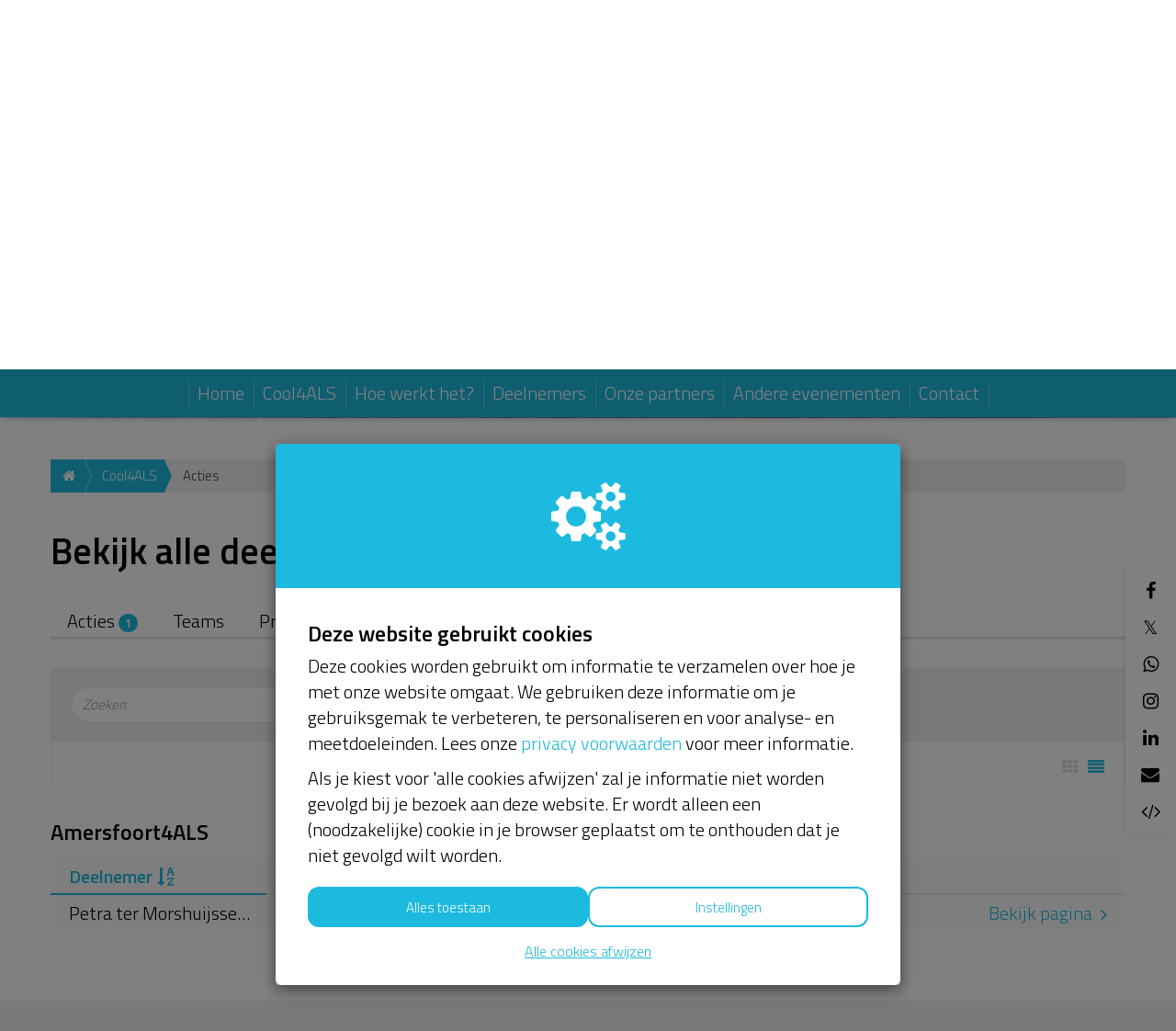

--- FILE ---
content_type: text/html; charset=utf-8
request_url: https://cool4als.zoalsjan.nl/participants
body_size: 21286
content:
<!DOCTYPE html>
<html class="css3 new" lang="nl">
  <head>
    


    <title>Cool4ALS</title>

    <meta http-equiv="X-UA-Compatible" content="IE=edge,chrome=1">

    <script type="application/ld+json">
  {
    "@context": "https://schema.org",
    "@type": "WebSite",
    "name": "Cool4ALS",
    "url": "https://cool4als.zoalsjan.nl/"
  }
</script>

    <meta name="description" content="
Ziek zijn is niet leuk, laat staan als je ongeneeslijk ziek bent en nooit meer beter kan worden. Mensen die de spierziekte ALS hebben gaan zo snel achteruit..." />

    <meta property="og:title" content="Cool4ALS" />
<meta property="og:type" content="website" />
<meta property="og:description" content="
Ziek zijn is niet leuk, laat staan als je ongeneeslijk ziek bent en nooit meer beter kan worden. Mensen die de spierziekte ALS hebben gaan zo snel achteruit dat ze dringend behoefte hebben aan hulpmiddelen. Jullie kunnen ons helpen door een MEGA COOLE..." />
<meta property="og:url" content="https://cool4als.zoalsjan.nl/" />
<meta property="og:image" content="https://cdn.kentaa.nl/segment_banners/banner/289/opengraph_ba98664e94074ff10e45b234dc0b9a65577d719c.png" />

    <meta name="twitter:card" content="summary_large_image">
<meta name="twitter:site" content="Stichting zoalsjan">
<meta name="twitter:creator" content="Stichting ALS Nederland">
<meta name="twitter:title" content="Cool4ALS">
<meta name="twitter:description" content="
Ziek zijn is niet leuk, laat staan als je ongeneeslijk ziek bent en nooit meer beter kan worden. Mensen die de spierziekte ALS hebben gaan zo snel achteruit dat ze dringend behoefte hebben aan hulpmiddelen. Jullie kunnen ons helpen door een MEGA COOLE...">
<meta name="twitter:image" content="https://cdn.kentaa.nl/segment_banners/banner/289/opengraph_ba98664e94074ff10e45b234dc0b9a65577d719c.png">

    <meta name="reference" content="Segment_201">


      <link rel="icon" type="image/png" href="https://cdn.kentaa.nl/favicons/site_setting/1115/icon_32_af82270f82bbff41ad01369624374bda3a40813b.png" />
  <link rel="apple-touch-icon" type="image/png" href="https://cdn.kentaa.nl/favicons/site_setting/1115/icon_180_af82270f82bbff41ad01369624374bda3a40813b.png" />

    <link rel="stylesheet" media="all" href="/theme/variables.css" />

<link rel="stylesheet" href="https://cdn.kentaa.nl/assets/generic_fresh/application-ffe1d88c5d0980b6701f25bb6163db14a6b3b0c92fb5add5bc90c8b7426ff8c0.css" media="all" />

  <link rel="stylesheet" media="all" href="/theme/custom.css" />


    <link rel="stylesheet" media="all" href="/theme/website.css"/>

    

    <meta name="csrf-param" content="authenticity_token" />
<meta name="csrf-token" content="0BORHjB2ZAg2UEVX8-KGpwBUADhoolTCybQPedy5oIIlfGak29d8W7sCYH7_OMfCdMx2ptfSwCd_Kk6Zkaux0w" />
    <meta name="viewport" content="width=device-width, initial-scale=1.0">
      <meta name="theme-color" content="#1dbadf" />


    <script src="https://cdn.kentaa.nl/assets/generic_fresh/application-d0a85d000be14a56ab1fad17d9e744a44b084cfda0851aee00d9e6f407b85544.js"></script>

    
    

    

    <style>
.controller_donations.action_choose.at_segment .col-md-4.col-sm-6:last-child {
  display: none;
}

.controller_donations.action_choose.at_segment .col-md-4.col-sm-6 {
  width: 50%;
}

@media (max-width: 767px) {
  .controller_donations.action_choose.at_segment .col-md-4.col-sm-6 {
    width: 100%;
  }
}

.controller_donations.action_choose.at_segment .padding-magic h2.like-h1,
.controller_donations.action_choose.at_segment .padding-magic .donation-choose-form-magic {
  display: none;
}

.controller_projects.action_show .rewards-sidebar-container {
  //display: none;
}

.controller_projects.action_show .content-area {
  //width: 100%;
}
</style>

<script>
$(function() {
$(".title_choose_amount").text("Koop een lot");
});
</script>
<script>

$(function() {
   $(".controller_donations.action_new").find(".reward-checkbox-holder label[for=donation_no_reward] span").html("Ik hoef geen lot te ontvangen");
});

</script>
<!-- Google Tag Manager -->
<script>(function(w,d,s,l,i){w[l]=w[l]||[];w[l].push({'gtm.start':
new Date().getTime(),event:'gtm.js'});var f=d.getElementsByTagName(s)[0],
j=d.createElement(s),dl=l!='dataLayer'?'&l='+l:'';j.async=true;j.src=
'https://www.googletagmanager.com/gtm.js?id='+i+dl;f.parentNode.insertBefore(j,f);
})(window,document,'script','dataLayer','GTM-KZT3BS9');</script>
<!-- End Google Tag Manager -->
  </head>
  <body class="controller_actions action_list at_segment  kentaa-path-info-participants  js-scrollto-extra-margin" data-js-modules="Autocomplete IndexEqualizer Filter EndlessScroll" data-dot-key="false" data-currency-key="EUR" data-currency-delimiter="." data-currency-separator="," data-currency-precision="2" data-currency-position="left">
    <!-- Google Tag Manager (noscript) -->
<noscript><iframe src="https://www.googletagmanager.com/ns.html?id=GTM-KZT3BS9"
height="0" width="0" style="display:none;visibility:hidden"></iframe></noscript>
<!-- End Google Tag Manager (noscript) -->

    

    <!-- Made with love by Kentaa. -->
    <div class="wrapper">
      <div id="sidr-nav" class="sidr" data-sources="#user-login,#navigation-global">
  <!-- Ham & Eggs -->
</div>

      <header >
        

<div class="nav-holder ">
  <div class="navigation-holder">
    <div class="inner-navigation-holder">
      <div class="container">
        <nav class="navbar" role="navigation">
  <div class="navbar-left">
    <a class="navbar-toggle" id="open-sidr" href="#sird">
      <span class="icon-bar"></span>
      <span class="icon-bar"></span>
      <span class="icon-bar"></span>
</a>    <span class="hidden" id="hidden-open-sidr"></span>
  </div>


  <div class="navbar-right pull-right visible-xs visible-sm ">
    <a class="navbar-button" data-magic-toggle-target=".js-social-target" href="#">
      <i class="fa fa-share-alt"></i>
    </a><!--
    --><a class="navbar-button" data-toggle="modal" data-target="#search_modal" href="#">
      <i class="fa fa-search"></i>
    </a>
  </div>

  <div class="vertical-center">
    <div class="pull-right hidden-xs hidden-sm" id="user-login">
      <ul class="nav navbar-nav login-nav-bar">
    <li class="highlight last ">
      <a id="login-header-show" data-toggle="modal" data-target="#login_modal" class="login-header-show" href="#">
        <i class="fa fa-user"></i><span class="hidden-lg hidden-md">&nbsp;&nbsp;Inloggen</span>
</a>    </li>
</ul>

    </div>
    <div class="logo-and-search pull-right">
      <div class="social-area text-left js-social-target no-on-xs no-on-sm">
        <div class="social-inner">
          

<div class="js-social-click-item item facebook" data-trigger="click" data-href="https://cool4als.zoalsjan.nl/?utm_source=kentaa&amp;utm_medium=facebook&amp;utm_campaign=stichting-zoalsjan" data-ga-event="share" data-ga-value="Facebook" data-placement="bottom">
  <i class="fa fa-facebook"></i>
</div>

<div class="js-social-click-item item twitter" data-trigger="click" data-href="https://cool4als.zoalsjan.nl/?utm_source=kentaa&amp;utm_medium=twitter&amp;utm_campaign=stichting-zoalsjan" data-ga-event="share" data-ga-value="Twitter" data-twitter-msg="Doneer aan Stichting zoalsjan" data-locale="nl">
  <span class="twitter-x">&Xopf;</span>
</div>

<div class="item whatsapp inline-block">
  <a class="whatsapplink js-social-click-item whatsapp" target="_blank"  href="https://api.whatsapp.com/send?text=" data-whatsapp-msg="Ik kwam net deze pagina tegen. Doneer jij ook?" data-href="https://cool4als.zoalsjan.nl/?utm_source=kentaa&amp;utm_medium=whatsapp&amp;utm_campaign=stichting-zoalsjan" data-ga-event="share" data-ga-value="WhatsApp">
    <i class="fa fa-whatsapp"></i>
  </a>
</div>

  <div class="js-social-click-item item instagram" data-ga-event="share" data-ga-value="Instagram">
    <a data-toggle="modal" data-target="#instagram_modal" href="#">
      <i class="fa fa-instagram"></i>
</a>  </div>

<div class="js-social-click-item item linkedin" data-trigger="click" data-href="https://cool4als.zoalsjan.nl/?utm_source=kentaa&amp;utm_medium=linkedin&amp;utm_campaign=stichting-zoalsjan&amp;week=4" data-ga-event="share" data-ga-value="LinkedIn">
  <i class="fa fa-linkedin"></i>
</div>

<div class="item email">
  <a class="js-social-click-item email" data-href="https://cool4als.zoalsjan.nl/?utm_source=kentaa&amp;utm_medium=email-share&amp;utm_campaign=stichting-zoalsjan" data-ga-event="share" data-ga-value="Email" href="mailto:?body=Beste%20%28naam%20ontvanger%29%2C%0A%0Ahttps%3A%2F%2Fcool4als.zoalsjan.nl%2F%3Futm_source%3Dkentaa%26utm_medium%3Demail-share%26utm_campaign%3Dstichting-zoalsjan%0A%0AHartelijke%20groet%2C%0A%28naam%20afzender%29&amp;subject=Doneer%20aan%20Cool4ALS">
    <i class="fa fa-envelope"></i>
</a></div>

  <div class="item widget js-show-widget hidden-xs hidden-sm">
    <a data-toggle="modal" data-target="#widget_modal" data-ga-event="share" data-ga-value="Widget" href="#">
      <i class="fa fa-code fa-inverse"></i>
</a>  </div>




<div class="clearfix"></div>

        </div>
      </div><div class="search-area js-search-target no-on-xs no-on-sm">
          
<div class="search-holder">
  <div class="hidden-xs"></div>
      <div class="fake-search-field" data-toggle="modal" data-target="#search_modal">Zoeken...</div>
</div>

        </div>
    </div>
  </div>
</nav>

      </div>
      <div class="clearfix"></div>
    </div>
    <div class="dynamic-navigation-holder-phantom js-dynamic-navigation-holder-phantom" style="visibility: hidden; display: none;">
  <ul class="nav navbar-nav navbar-normal">
    <li>
      <a href="https://www.zoalsjan.nl/">
        Home
</a>    </li>
      <li class="dropdown js-root-menu"><a class="left-clickable dropdown-toggle visible-xs visible-sm" data-active-url="/over-cool4als" href="/over-cool4als"><span>Cool4ALS</span></a><a class="right-clickable dropdown-toggle visible-xs visible-sm" data-toggle="dropdown" href="#"><span class="button navbar-toggle"><span class="icon-bar"></span><span class="icon-bar"></span><span class="icon-bar"></span></span></a><a class="dropdown-toggle hidden-xs hidden-sm" data-close-others="false" data-active-url="/over-cool4als" data-hover="dropdown" data-delay="250" href="/over-cool4als">Cool4ALS</a><ul class="dropdown-menu"><li><a data-active-url="/over-cool4als" href="/over-cool4als">Over Cool4ALS</a></li><li><a target="_blank" data-active-url="https://zoalsjan.nl" href="https://zoalsjan.nl">Stichting Zoalsjan</a></li><li><a data-active-url="/holland4als" href="/holland4als">Holland4ALS</a></li><li><a data-active-url="/de-organisatie" href="/de-organisatie">De organisatie</a></li></ul></li>
      <li class="dropdown js-root-menu"><a class="left-clickable dropdown-toggle visible-xs visible-sm" data-active-url="/uitleg-cool4als" href="/uitleg-cool4als"><span>Hoe werkt het?</span></a><a class="right-clickable dropdown-toggle visible-xs visible-sm" data-toggle="dropdown" href="#"><span class="button navbar-toggle"><span class="icon-bar"></span><span class="icon-bar"></span><span class="icon-bar"></span></span></a><a class="dropdown-toggle hidden-xs hidden-sm" data-close-others="false" data-active-url="/uitleg-cool4als" data-hover="dropdown" data-delay="250" href="/uitleg-cool4als">Hoe werkt het?</a><ul class="dropdown-menu"><li><a data-active-url="/uitleg-cool4als" href="/uitleg-cool4als">Uitleg Cool4ALS</a></li><li><a data-active-url="/downloads-voor-basisscholen" href="/downloads-voor-basisscholen">Downloads voor basisscholen</a></li></ul></li>
      <li class="dropdown js-root-menu"><a class="left-clickable dropdown-toggle visible-xs visible-sm" data-active-url="/acties" href="/acties"><span>Deelnemers</span></a><a class="right-clickable dropdown-toggle visible-xs visible-sm" data-toggle="dropdown" href="#"><span class="button navbar-toggle"><span class="icon-bar"></span><span class="icon-bar"></span><span class="icon-bar"></span></span></a><a class="dropdown-toggle hidden-xs hidden-sm" data-close-others="false" data-active-url="/acties" data-hover="dropdown" data-delay="250" href="/acties">Deelnemers</a><ul class="dropdown-menu"><li><a target="_self" data-active-url="/teams" href="/teams">Overzicht teams</a></li><li><a target="_self" data-active-url="/acties" href="/acties">Overzicht deelnemers</a></li></ul></li>
      <li class="dropdown js-root-menu"><a class="left-clickable dropdown-toggle visible-xs visible-sm" data-active-url="/hoofdsponsor" href="/hoofdsponsor"><span>Onze partners</span></a><a class="right-clickable dropdown-toggle visible-xs visible-sm" data-toggle="dropdown" href="#"><span class="button navbar-toggle"><span class="icon-bar"></span><span class="icon-bar"></span><span class="icon-bar"></span></span></a><a class="dropdown-toggle hidden-xs hidden-sm" data-close-others="false" data-active-url="/hoofdsponsor" data-hover="dropdown" data-delay="250" href="/hoofdsponsor">Onze partners</a><ul class="dropdown-menu"><li><a data-active-url="/hoofdsponsor" href="/hoofdsponsor">Hoofdsponsor</a></li></ul></li>
      <li class="dropdown js-root-menu"><a class="left-clickable dropdown-toggle visible-xs visible-sm" data-active-url="#" href="#"><span>Andere evenementen</span></a><a class="right-clickable dropdown-toggle visible-xs visible-sm" data-toggle="dropdown" href="#"><span class="button navbar-toggle"><span class="icon-bar"></span><span class="icon-bar"></span><span class="icon-bar"></span></span></a><a class="dropdown-toggle hidden-xs hidden-sm" data-close-others="false" data-active-url="#" data-hover="dropdown" data-delay="250" href="#">Andere evenementen</a><ul class="dropdown-menu"><li><a target="_self" data-active-url="https://holland4als.zoalsjan.nl" href="https://holland4als.zoalsjan.nl">Holland4ALS</a></li><li><a target="_self" data-active-url="https://alles4als.zoalsjan.nl" href="https://alles4als.zoalsjan.nl">Alles4ALS</a></li><li><a target="_self" data-active-url="https://run4als.zoalsjan.nl" href="https://run4als.zoalsjan.nl">Run4ALS</a></li></ul></li>
      <li class="last js-root-menu"><a data-active-url="/contact" href="/contact">Contact</a></li>
  </ul>
</div>

<div class="collapse navbar-collapse dynamic-navigation-holder js-dynamic-navigation-holder" id="navigation-global">
   <ul class="nav navbar-nav navbar-normal">
     <li>
       <a href="https://www.zoalsjan.nl/">
         Home
</a>     </li>
      <li class="dropdown js-root-menu"><a class="left-clickable dropdown-toggle visible-xs visible-sm" data-active-url="/over-cool4als" href="/over-cool4als"><span>Cool4ALS</span></a><a class="right-clickable dropdown-toggle visible-xs visible-sm" data-toggle="dropdown" href="#"><span class="button navbar-toggle"><span class="icon-bar"></span><span class="icon-bar"></span><span class="icon-bar"></span></span></a><a class="dropdown-toggle hidden-xs hidden-sm" data-close-others="false" data-active-url="/over-cool4als" data-hover="dropdown" data-delay="250" href="/over-cool4als">Cool4ALS</a><ul class="dropdown-menu"><li><a data-active-url="/over-cool4als" href="/over-cool4als">Over Cool4ALS</a></li><li><a target="_blank" data-active-url="https://zoalsjan.nl" href="https://zoalsjan.nl">Stichting Zoalsjan</a></li><li><a data-active-url="/holland4als" href="/holland4als">Holland4ALS</a></li><li><a data-active-url="/de-organisatie" href="/de-organisatie">De organisatie</a></li></ul></li>
      <li class="dropdown js-root-menu"><a class="left-clickable dropdown-toggle visible-xs visible-sm" data-active-url="/uitleg-cool4als" href="/uitleg-cool4als"><span>Hoe werkt het?</span></a><a class="right-clickable dropdown-toggle visible-xs visible-sm" data-toggle="dropdown" href="#"><span class="button navbar-toggle"><span class="icon-bar"></span><span class="icon-bar"></span><span class="icon-bar"></span></span></a><a class="dropdown-toggle hidden-xs hidden-sm" data-close-others="false" data-active-url="/uitleg-cool4als" data-hover="dropdown" data-delay="250" href="/uitleg-cool4als">Hoe werkt het?</a><ul class="dropdown-menu"><li><a data-active-url="/uitleg-cool4als" href="/uitleg-cool4als">Uitleg Cool4ALS</a></li><li><a data-active-url="/downloads-voor-basisscholen" href="/downloads-voor-basisscholen">Downloads voor basisscholen</a></li></ul></li>
      <li class="dropdown js-root-menu"><a class="left-clickable dropdown-toggle visible-xs visible-sm" data-active-url="/acties" href="/acties"><span>Deelnemers</span></a><a class="right-clickable dropdown-toggle visible-xs visible-sm" data-toggle="dropdown" href="#"><span class="button navbar-toggle"><span class="icon-bar"></span><span class="icon-bar"></span><span class="icon-bar"></span></span></a><a class="dropdown-toggle hidden-xs hidden-sm" data-close-others="false" data-active-url="/acties" data-hover="dropdown" data-delay="250" href="/acties">Deelnemers</a><ul class="dropdown-menu"><li><a target="_self" data-active-url="/teams" href="/teams">Overzicht teams</a></li><li><a target="_self" data-active-url="/acties" href="/acties">Overzicht deelnemers</a></li></ul></li>
      <li class="dropdown js-root-menu"><a class="left-clickable dropdown-toggle visible-xs visible-sm" data-active-url="/hoofdsponsor" href="/hoofdsponsor"><span>Onze partners</span></a><a class="right-clickable dropdown-toggle visible-xs visible-sm" data-toggle="dropdown" href="#"><span class="button navbar-toggle"><span class="icon-bar"></span><span class="icon-bar"></span><span class="icon-bar"></span></span></a><a class="dropdown-toggle hidden-xs hidden-sm" data-close-others="false" data-active-url="/hoofdsponsor" data-hover="dropdown" data-delay="250" href="/hoofdsponsor">Onze partners</a><ul class="dropdown-menu"><li><a data-active-url="/hoofdsponsor" href="/hoofdsponsor">Hoofdsponsor</a></li></ul></li>
      <li class="dropdown js-root-menu"><a class="left-clickable dropdown-toggle visible-xs visible-sm" data-active-url="#" href="#"><span>Andere evenementen</span></a><a class="right-clickable dropdown-toggle visible-xs visible-sm" data-toggle="dropdown" href="#"><span class="button navbar-toggle"><span class="icon-bar"></span><span class="icon-bar"></span><span class="icon-bar"></span></span></a><a class="dropdown-toggle hidden-xs hidden-sm" data-close-others="false" data-active-url="#" data-hover="dropdown" data-delay="250" href="#">Andere evenementen</a><ul class="dropdown-menu"><li><a target="_self" data-active-url="https://holland4als.zoalsjan.nl" href="https://holland4als.zoalsjan.nl">Holland4ALS</a></li><li><a target="_self" data-active-url="https://alles4als.zoalsjan.nl" href="https://alles4als.zoalsjan.nl">Alles4ALS</a></li><li><a target="_self" data-active-url="https://run4als.zoalsjan.nl" href="https://run4als.zoalsjan.nl">Run4ALS</a></li></ul></li>
      <li class="last js-root-menu"><a data-active-url="/contact" href="/contact">Contact</a></li>
  </ul>
</div>

  </div>
</div>

<div class="info">
  <div class="container">
    <div class="header-top">
      <div class="clearfix"></div>
    </div>
    <div class="clearfix"></div>
  </div>
  
   <div id="header-carousel" class="carousel slide carousel-fade carousel-header js-header-carousel" data-ride="carousel">
      <div class="carousel-inner">
            <div class="item active" data-thumbwidth="1814" data-thumbheight="470">
              <picture><source media="(max-width: 480px)" srcset="https://cdn.kentaa.nl/segment_banners/banner/289/width_480_ba98664e94074ff10e45b234dc0b9a65577d719c.webp"></source><source media="(max-width: 768px)" srcset="https://cdn.kentaa.nl/segment_banners/banner/289/width_768_ba98664e94074ff10e45b234dc0b9a65577d719c.webp"></source><source media="(max-width: 1024px)" srcset="https://cdn.kentaa.nl/segment_banners/banner/289/width_1024_ba98664e94074ff10e45b234dc0b9a65577d719c.webp"></source><source media="(max-width: 1440px)" srcset="https://cdn.kentaa.nl/segment_banners/banner/289/width_1440_ba98664e94074ff10e45b234dc0b9a65577d719c.webp"></source><source media="(min-width: 1441px)" srcset="https://cdn.kentaa.nl/segment_banners/banner/289/width_2000_ba98664e94074ff10e45b234dc0b9a65577d719c.webp"></source><img class="img-responsive" alt="" src="https://cdn.kentaa.nl/segment_banners/banner/289/normal_ba98664e94074ff10e45b234dc0b9a65577d719c.png" /></picture>

            </div>
      </div>
      <div class="container relative header-indicators">
        <ol class="carousel-indicators">
        </ol>
      </div>
   </div>

</div>
<div class="js-nicely-scrolly" data-scroll-to-direct=true></div>

      </header>

      <div class="main-content">

        

          <div class="container relative">
            






















  <div class="breadcrumb-wrapper">
    <ol class="breadcrumb breadcrumb-3"><li class="breadcrumb-item"><a href="https://www.zoalsjan.nl/"><i class="fa fa-home"></i></a></li><li class="breadcrumb-item"><a href="/">Cool4ALS</a></li><li class="breadcrumb-item active">Acties</li></ol>
  </div>


              
<div class="padding-magic">
    <h1>Bekijk alle deelnemers</h1>

  <div class="nav-bottom-space nav-top-space">
  <div class="nav-lemon-controls controls">
    <a class="btn prev-slide btn-arrow btn-left" href="#">
      <i class="fa fa-angle-left"></i>
</a>    <a class="btn next-slide btn-arrow btn-right btn-active" href="#">
      <i class="fa fa-angle-right"></i>
</a>  </div>
  <div class="nav-tabs-holder nav-lemon-carousel" >
    <ul class="nav nav-tabs">


          <li class="">
            <a class="btn" href="/fundraisers">
              Acties <span class="tab-counter">1</span>
</a>          </li>

          <li class="">
            <a class="btn" href="/teams">
              Teams 
</a>          </li>




        <li class="">
          <a class="btn " href="/projects">
            Projecten 
</a>        </li>




        <li class="">
          <a class="btn " href="/donors">
            Donateurs 
</a>        </li>


          <li class="">
            <a class="btn" href="/news-items">
              Nieuws <span class="tab-counter">3</span>
</a>          </li>
    </ul>
  </div>
  <hr class="nav-tabs-hr"/>
</div>
<div class="clearfix"></div>

  <div class="js-index-filter index-filter styled-bg-block with-less-top-margin index-filter-list-view" data-filter-url="/participants" data-filter-result-element="#actions_holder" data-filter-progress-element="#actions-progress">

  <div class="col-md-6 col-sm-6">
    <div class="search-wrapper clearfix">
      <div class="search-holder no-label">
       <input type="search" name="Search" id="query-results" value="" class="search form-control" autocomplete="off" autocorrect="off" autocapitalize="off" spellcheck="false" placeholder="Zoeken" />
      </div>

      <div class="clearfix"></div>
    </div>
  </div>

  <div class="col-md-6 col-sm-6 sort-text-right">
    Sorteer op:
    &nbsp;
    <div class="sort-wrapper">
        <select name="Sort" id="sort-results" class="form-control"><option value="newest">Laatst aangemaakt</option>
<option value="oldest">Eerst aangemaakt</option>
<option selected="selected" value="most_collected">Meest opgehaald</option>
<option value="least_collected">Minst opgehaald</option></select>
    </div>
  </div>
  <div class="clearfix"></div>

    <div class="filter-options">
    <div class="filter-entities-holder">
    </div>
      <a class="filter-type theme-text-hover-color-forced js-filter-show-list-style pull-right active" href="/participants">
        <i class="fa fa-align-justify" aria-hidden="true"></i>
</a>      <a class="filter-type theme-text-hover-color-forced js-filter-show-block-style pull-right " href="/fundraisers">
        <i class="fa fa-th" aria-hidden="true"></i>
</a>    <div class="clearfix"></div>
</div>
</div>


  <div data-index-url="/participants" class="fancy-fade js-index-holder-object"></div>
  <div data-loading-text="Bezig.." class="progress-spacer js-index-loader-object"></div>
</div>

          </div>
        
      </div>
      
      <div class="footer-pusher"></div>
    </div>
    <footer>
      <!-- No fundraising possible without a footer, Kentaa. -->
  <div class="newsletter-box">
  <div class="container">
    <div class="row">
      <div class="col-lg-6 col-md-12 col-sm-12">
        <h1 class="like-h1">Meld je aan voor de nieuwsbrief</h1>
        <p>
          <span class="hidden-xs">
            Wil je op de hoogte blijven van onze activiteiten? Schrijf je dan in!
          </span>
        </p>
      </div>
      <div class="col-lg-6 col-md-6 col-sm-6">
        <div class="newsletter-form" data-toggle="modal" data-target="#generic_modal" data-url="/newsletter-subscriptions?original_url=https%3A%2F%2Fcool4als.zoalsjan.nl%2Fparticipants">
          <div class="fake-input newsletter_email">Typ hier je e-mailadres</div>
          <button class="icon subscription-submit" disabled>
            <i class="fa fa-angle-right"></i>
          </button>
        </div>
        <div class="clearfix"></div>
      </div>
    </div>
  </div>
</div>


<div class="container">
  <div class="row">
    <div class="col-md-3 col-sm-6 hidden-xs hidden-sm">
      <div class="link-box" id="footer-links">
        <ul>
          <li class="dropclown">
            <h3 class="like-h3 hidden-xs hidden-sm">Extra informatie</h3>
            <span class="visible-xs visible-sm">Extra informatie<span data-magic-toggle-target=".sidr-class-js-footer-links-target"></span></span>
            <ul class="js-footer-links-target" data-magic-toggle-state="hidden">
                <li><a class="foot-links" href="/privacy">Privacy</a></li>
                <li><a class="foot-links" href="/algemene-voorwaarden">Algemene voorwaarden</a></li>
                <li><a class="foot-links" href="/cookies">Cookies</a></li>
            </ul>
          </li>
        </ul>
      </div>
    </div>

      <div class="col-xs-12 col-sm-5 col-md-3">
        <div class="link-box" id="social-links">
          <ul>
  <li class="dropclown">
    <h3 class="like-h3">Social media</h3>
    <ul class="socials-footer js-social-follow-target" data-magic-toggle-state="hidden">
        <li>
          <a class="foot-links facebook" target="_blank" href="https://www.facebook.com/zoalsjan/">
            <i class="fa fa-facebook"></i>
            <span class="hidden-xs">Facebook</span>
</a>        </li>
    </ul>
  </li>
</ul>

        </div>
      </div>

    <div class="col-xs-12 col-md-6 col-sm-7">
        <div class="about-site">
    <div class="media pull-left">
      <span class="image-holder">
        <img class="media-object" alt="" src="https://cdn.kentaa.nl/about_us_logos/segment_about_us_logo/21/width_480_8b05a9dda67a8f8c612753485ad680ec6747a088.png" />
      </span>
    </div>
    <h3 class="like-h3 media-heading">Het doel</h3>
    <p>Cool4ALS is een initiatief van Stichting Zoalsjan. De opbrengst komt dan ook ten goede aan deze stichting. Stichting Zoalsjan werft fondsen om ALS-patiënten te helpen met hulpmiddelen die zij nodig hebben om zolang mogelijk comfortabel in huiselijke kring te verblijven. Stichting zoalsjan is aangemerkt als algemeen nut beogende instelling (ANBI). Neem voor meer informatie zie <a href="http://www.zoalsjan.nl">www.zoalsjan.nl</a>. Hier kunt u tevens een donatie doen. </p>
  </div>

    </div>
  </div>
</div>

<div class="logos-bar">
  <div class="container">
    <a target="_blank" class="powered-by-link" href="https://www.iraiser.com"><svg width="240" height="20" viewbox="0 0 240 30" fill="none" xmlns="http://www.w3.org/2000/svg" class="powered-by theme-fill-color">
<g clip-path="url(#clip0_244_509)">
<path d="M0 7.4043H6.41489C9.47872 7.4043 11.1839 9.50612 11.1839 11.9772C11.1839 14.4484 9.45593 16.5502 6.41489 16.5502H2.56231V21.9985H0V7.4043ZM6.06383 9.65658H2.56231V14.2979H6.06383C7.50912 14.2979 8.55775 13.3769 8.55775 11.9772C8.55775 10.5775 7.50912 9.65658 6.06383 9.65658Z" fill="#040405"></path>
<path d="M12.2549 16.7052C12.2549 13.6869 14.3339 11.1702 17.685 11.1702C21.036 11.1702 23.1333 13.6869 23.1333 16.7052C23.1333 19.7234 21.0771 22.2629 17.685 22.2629C14.2929 22.2629 12.2549 19.7462 12.2549 16.7052ZM20.7442 16.7052C20.7442 14.845 19.65 13.2037 17.6804 13.2037C15.7108 13.2037 14.6394 14.845 14.6394 16.7052C14.6394 18.5654 15.7336 20.2295 17.6804 20.2295C19.6272 20.2295 20.7442 18.5882 20.7442 16.7052Z" fill="#040405"></path>
<path d="M32.2161 14.2523L29.7632 21.9985H27.3559L24.0732 11.4255H26.4577L28.6918 19.1079L31.2085 11.4255H33.2237L35.7404 19.1079L37.9745 11.4255H40.359L37.0763 21.9985H34.669L32.2161 14.2523Z" fill="#040405"></path>
<path d="M46.6599 11.1656C49.8331 11.1656 51.8666 13.5957 51.8666 16.9194V17.4666H43.7009C43.8742 19.0623 45.0778 20.3754 47.0702 20.3754C48.1006 20.3754 49.3225 19.9605 50.0702 19.2173L51.1189 20.7264C50.0702 21.734 48.5155 22.2584 46.8286 22.2584C43.6553 22.2584 41.2891 20.0471 41.2891 16.7006C41.2891 13.6368 43.5231 11.1656 46.6508 11.1656H46.6599ZM43.6827 15.8526H49.6371C49.5915 14.6033 48.7389 13.0532 46.6599 13.0532C44.6903 13.0532 43.7921 14.5623 43.6827 15.8526Z" fill="#040405"></path>
<path d="M54.1416 11.4301H56.4395V12.9848C57.2282 11.9772 58.4957 11.1885 59.8772 11.1885V13.4636C59.6811 13.418 59.4395 13.3997 59.1568 13.3997C58.1948 13.3997 56.9045 14.0563 56.444 14.7994V21.9985H54.1462V11.4256L54.1416 11.4301Z" fill="#040405"></path>
<path d="M66.4424 11.1656C69.6157 11.1656 71.6491 13.5957 71.6491 16.9194V17.4666H63.4835C63.6567 19.0623 64.8604 20.3754 66.8528 20.3754C67.8832 20.3754 69.105 19.9605 69.8528 19.2173L70.9014 20.7264C69.8528 21.734 68.2981 22.2584 66.6111 22.2584C63.4379 22.2584 61.0762 20.0471 61.0762 16.7006C61.0762 13.6368 63.3102 11.1656 66.4379 11.1656H66.4424ZM63.4652 15.8526H69.4196C69.374 14.6033 68.5215 13.0532 66.4424 13.0532C64.4728 13.0532 63.5746 14.5623 63.4652 15.8526Z" fill="#040405"></path>
<path d="M81.3648 20.5578C80.5533 21.6064 79.3314 22.2629 77.9727 22.2629C75.26 22.2629 73.2676 20.2067 73.2676 16.7234C73.2676 13.2401 75.2372 11.1657 77.9727 11.1657C79.2858 11.1657 80.5123 11.7766 81.3648 12.8936V7.39972H83.6627V21.9985H81.3648V20.5532V20.5578ZM81.3648 14.6262C80.8405 13.8374 79.7235 13.2037 78.6293 13.2037C76.8147 13.2037 75.6521 14.6718 75.6521 16.728C75.6521 18.7842 76.8101 20.2295 78.6293 20.2295C79.7235 20.2295 80.8405 19.6186 81.3648 18.8298V14.6262Z" fill="#040405"></path>
<path d="M92.2617 7.4043H94.5596V12.8982C95.3894 11.7812 96.6158 11.1703 97.9517 11.1703C100.664 11.1703 102.634 13.3131 102.634 16.728C102.634 20.1429 100.642 22.2675 97.9517 22.2675C96.5748 22.2675 95.3666 21.611 94.5596 20.5624V22.0076H92.2617V7.4043ZM97.2769 20.2295C99.1143 20.2295 100.277 18.7842 100.277 16.728C100.277 14.6718 99.1189 13.2037 97.2769 13.2037C96.2055 13.2037 95.0657 13.8602 94.5642 14.649V18.8298C95.0657 19.6186 96.2055 20.2295 97.2769 20.2295Z" fill="#040405"></path>
<path d="M105.743 24.2553C106.464 24.2553 106.947 24.0365 107.252 23.3344L107.777 22.1307L103.445 11.4301H105.898L108.985 19.3541L112.071 11.4301H114.543L109.441 23.9043C108.72 25.7006 107.448 26.266 105.807 26.2888C105.479 26.2888 104.845 26.2249 104.517 26.1338L104.868 24.0775C105.109 24.187 105.479 24.2508 105.743 24.2508V24.2553Z" fill="#040405"></path>
<path fill-rule="evenodd" clip-rule="evenodd" d="M152.859 6.71579C152.677 4.42703 152.248 2.80393 151.218 1.78266C150.196 0.752261 148.578 0.32369 146.285 0.141319C144.019 -0.0410518 141.082 0.022778 138.005 -0.00457764C134.923 0.022778 131.987 -0.0410518 129.725 0.141319C127.436 0.32369 125.813 0.752261 124.792 1.78266C123.762 2.80393 123.333 4.42247 123.151 6.71579C122.968 8.98174 123.032 11.9179 123.005 14.9954C123.032 18.0775 122.968 21.0137 123.151 23.2751C123.333 25.5638 123.762 27.1869 124.792 28.2082C125.813 29.2386 127.432 29.6672 129.725 29.8495C131.991 30.0319 134.927 29.9681 138.005 29.9954C141.087 29.9681 144.023 30.0319 146.285 29.8495C148.573 29.6672 150.196 29.2386 151.218 28.2082C152.248 27.1869 152.677 25.5684 152.859 23.2751C153.041 21.0091 152.978 18.0729 153.005 14.9954C152.978 11.9134 153.041 8.97719 152.859 6.71579ZM145.218 23.8267C144.611 24.3419 143.891 24.7842 143.262 24.3921C142.642 24.0045 142.368 23.1748 142.081 22.5456C141.269 20.772 140.572 18.9346 139.76 17.1611C138.958 15.4194 138.133 13.5 136.674 12.2188C136.172 11.7811 135.493 11.3343 134.713 11.9954C133.842 12.7431 133.414 13.8191 133.044 14.7766C132.26 16.8374 131.873 18.9255 131.289 21C130.345 19.9741 129.402 18.9483 128.458 17.9225C128.877 16.0532 129.616 14.1611 130.541 12.3556C131.503 10.4817 132.702 8.51214 134.412 7.04861C135.921 5.75834 137.791 4.99238 139.359 5.77658C140.873 6.53342 141.83 8.04709 142.637 9.42855C144.443 12.5243 145.806 15.8754 147.36 19.1216C148.067 20.6033 146.608 22.6368 145.218 23.8267Z" fill="#040405"></path>
<path d="M162.484 5.07446C161.914 5.07446 161.435 5.26595 161.038 5.64893C160.646 6.03191 160.45 6.49696 160.45 7.03951C160.45 7.58206 160.646 8.03799 161.038 8.43009C161.43 8.82218 161.914 9.01823 162.484 9.01823C163.054 9.01823 163.532 8.82218 163.92 8.43009C164.307 8.03799 164.503 7.57294 164.503 7.03951C164.503 6.50607 164.307 6.03191 163.92 5.64893C163.532 5.26595 163.054 5.07446 162.484 5.07446Z" fill="#040405"></path>
<path d="M164.375 10.7963H160.582V24.6702H164.375V10.7963Z" fill="#040405"></path>
<path d="M180.438 15.2827C181.044 14.3298 181.35 13.2356 181.35 12V11.9727C181.35 10.7234 181.085 9.652 180.552 8.76294C180.023 7.87388 179.257 7.18999 178.263 6.71127C177.265 6.23255 176.07 5.99091 174.67 5.99091H166.956V24.6702H170.863V17.9134H173.996L177.465 24.6702H181.906L177.971 17.3161C179.006 16.9104 179.827 16.231 180.438 15.2781V15.2827ZM177.351 12.0137C177.351 12.9301 177.073 13.6459 176.521 14.1611C175.97 14.6809 175.208 14.9362 174.242 14.9362H170.863V9.05929H174.192C175.149 9.05929 175.915 9.32373 176.489 9.84805C177.064 10.3724 177.351 11.0882 177.351 11.9818V12.0091V12.0137Z" fill="#040405"></path>
<path d="M192.242 11.0881C191.362 10.7052 190.322 10.5137 189.123 10.5137C187.924 10.5137 186.857 10.7006 185.973 11.0745C185.088 11.4483 184.4 11.9681 183.903 12.6337C183.406 13.2994 183.118 14.0562 183.041 14.9134L183.027 15.0684H186.497L186.524 14.9498C186.62 14.503 186.875 14.1337 187.286 13.8419C187.701 13.5547 188.261 13.4088 188.968 13.4088C189.675 13.4088 190.277 13.5866 190.664 13.9377C191.052 14.2933 191.248 14.7766 191.248 15.3875V16.2356L187.819 16.4498C186.67 16.5274 185.694 16.7371 184.887 17.0836C184.08 17.4301 183.465 17.8997 183.041 18.5015C182.617 19.1033 182.407 19.8237 182.407 20.6717V20.6991C182.407 21.5106 182.603 22.231 182.995 22.8693C183.387 23.503 183.935 24 184.641 24.3556C185.343 24.7158 186.16 24.8936 187.08 24.8936C187.682 24.8936 188.248 24.8024 188.772 24.6201C189.292 24.4377 189.757 24.1778 190.163 23.8313C190.568 23.4848 190.906 23.079 191.17 22.614H191.248V24.6702H195.027V15.155C195.027 14.2249 194.781 13.4088 194.298 12.7067C193.81 12.0091 193.126 11.4666 192.246 11.0836L192.242 11.0881ZM190.86 20.8997C190.605 21.2827 190.254 21.5836 189.811 21.807C189.369 22.0258 188.863 22.1353 188.302 22.1353C187.646 22.1353 187.126 21.9894 186.734 21.7021C186.346 21.4149 186.15 21.0137 186.15 20.503V20.4757C186.15 19.9833 186.342 19.5912 186.72 19.2994C187.099 19.0076 187.65 18.8389 188.375 18.7933L191.234 18.6018V19.6094C191.234 20.0836 191.106 20.5122 190.851 20.8951L190.86 20.8997Z" fill="#040405"></path>
<path d="M201.05 10.7963H197.257V24.6702H201.05V10.7963Z" fill="#040405"></path>
<path d="M199.158 5.07446C198.589 5.07446 198.11 5.26595 197.713 5.64893C197.321 6.03191 197.125 6.49696 197.125 7.03951C197.125 7.58206 197.321 8.03799 197.713 8.43009C198.105 8.82218 198.589 9.01823 199.158 9.01823C199.728 9.01823 200.207 8.82218 200.595 8.43009C200.982 8.03799 201.178 7.57294 201.178 7.03951C201.178 6.50607 200.982 6.03191 200.595 5.64893C200.207 5.26595 199.728 5.07446 199.158 5.07446Z" fill="#040405"></path>
<path d="M210.999 16.6459L208.642 16.1398C208.177 16.0349 207.803 15.9164 207.529 15.7796C207.251 15.6429 207.055 15.4787 206.941 15.2963C206.823 15.1094 206.768 14.8997 206.768 14.6672V14.6535C206.768 14.3526 206.855 14.0927 207.028 13.8784C207.201 13.6641 207.447 13.4954 207.767 13.3723C208.086 13.2538 208.46 13.19 208.893 13.19C209.59 13.19 210.142 13.3541 210.543 13.6869C210.944 14.0198 211.177 14.4301 211.236 14.9225L211.25 15.0273H214.733V14.8997C214.706 14.0881 214.464 13.3495 214.004 12.6884C213.543 12.0228 212.882 11.4939 212.025 11.1018C211.168 10.7097 210.124 10.5137 208.897 10.5137C207.671 10.5137 206.7 10.6915 205.824 11.0517C204.949 11.4118 204.27 11.9134 203.791 12.5608C203.312 13.2082 203.07 13.9742 203.07 14.8632V14.8769C203.07 15.5653 203.221 16.1763 203.522 16.7097C203.823 17.2386 204.279 17.6854 204.88 18.041C205.482 18.4012 206.235 18.6748 207.133 18.8617L209.49 19.3678C210.169 19.5137 210.648 19.7006 210.912 19.924C211.181 20.1474 211.314 20.4483 211.314 20.8176V20.8313C211.314 21.1322 211.222 21.3921 211.036 21.6064C210.849 21.8207 210.589 21.9894 210.251 22.1033C209.914 22.2219 209.504 22.2766 209.02 22.2766C208.268 22.2766 207.684 22.1261 207.26 21.8252C206.836 21.5243 206.567 21.1003 206.444 20.5577L206.417 20.4392H202.729L202.742 20.5577C202.847 21.4286 203.148 22.1945 203.649 22.8556C204.151 23.5167 204.853 24.0319 205.751 24.4012C206.654 24.7705 207.744 24.9574 209.02 24.9574C210.21 24.9574 211.263 24.7705 212.171 24.3921C213.083 24.0182 213.794 23.4939 214.314 22.8191C214.833 22.1444 215.089 21.3556 215.089 20.4483V20.4346C215.089 19.4179 214.77 18.6064 214.136 18C213.502 17.3982 212.453 16.9422 210.999 16.6413V16.6459Z" fill="#040405"></path>
<path d="M226.359 11.3708C225.37 10.7963 224.198 10.5091 222.844 10.5091C221.49 10.5091 220.314 10.8054 219.315 11.3936C218.317 11.9863 217.546 12.8206 216.99 13.9058C216.438 14.9909 216.16 16.2675 216.16 17.7447V17.7583C216.16 19.2355 216.438 20.5121 216.99 21.5881C217.542 22.6687 218.326 23.4985 219.347 24.0775C220.364 24.6611 221.581 24.9529 222.999 24.9529C223.993 24.9529 224.855 24.8252 225.593 24.5653C226.332 24.3054 226.957 23.9635 227.472 23.5304C227.987 23.0972 228.393 22.6231 228.694 22.1079C228.995 21.5881 229.2 21.0775 229.3 20.5668L229.341 20.4255H225.871L225.844 20.503C225.757 20.7629 225.593 21.0182 225.352 21.2644C225.11 21.5152 224.8 21.7203 224.422 21.8845C224.043 22.0486 223.592 22.1307 223.077 22.1307C222.42 22.1307 221.855 21.9848 221.381 21.6975C220.906 21.4103 220.542 20.9909 220.286 20.4483C220.049 19.9377 219.922 19.3358 219.908 18.6383H229.455V17.462C229.455 16.0623 229.186 14.845 228.648 13.8009C228.11 12.7568 227.344 11.9498 226.359 11.3754V11.3708ZM221.353 13.7599C221.805 13.4772 222.324 13.3313 222.912 13.3313C223.501 13.3313 224.016 13.4681 224.458 13.7462C224.9 14.0243 225.251 14.4346 225.502 14.9817C225.666 15.3465 225.776 15.7659 225.835 16.2447H219.958C220.017 15.7796 220.127 15.3693 220.295 15.0091C220.551 14.462 220.902 14.0471 221.358 13.7599H221.353Z" fill="#040405"></path>
<path d="M238.747 10.5501C238.555 10.5228 238.359 10.5091 238.15 10.5091C237.338 10.5091 236.663 10.7462 236.116 11.2203C235.574 11.6945 235.195 12.3602 234.99 13.2127H234.912V10.7918H231.133V24.6656H234.912V16.9012C234.912 16.2264 235.031 15.6565 235.264 15.1915C235.496 14.7264 235.833 14.3708 236.271 14.1292C236.713 13.8875 237.242 13.769 237.862 13.769C238.14 13.769 238.396 13.7872 238.637 13.8282C238.879 13.8693 239.08 13.9194 239.235 13.9878V10.6504C239.098 10.6094 238.934 10.5729 238.742 10.5456L238.747 10.5501Z" fill="#040405"></path>
</g>
<defs>
<clippath id="clip0_244_509">
<rect width="239.239" height="30" fill="white"></rect>
</clippath>
</defs>
</svg></a>

    <a target="_blank" class="logo-pw logo-pw-no-social" href="https://ddma.nl/over-ons/onze-leden/iraiser/"><svg class="theme-text-color" data-name="Layer 1" xmlns="http://www.w3.org/2000/svg" viewbox="0 0 509.86 218.67" width="78"><defs><style>.cls-1{fill-rule:evenodd;}</style></defs><title>pw-logo</title>
<path class="cls-1" d="M204.77,146.51V133.67h7.32a19.73,19.73,0,0,1,3.12.24,7.26,7.26,0,0,1,2.64.93,5.07,5.07,0,0,1,1.83,1.95,8.24,8.24,0,0,1,0,6.6,5.07,5.07,0,0,1-1.83,2,7.26,7.26,0,0,1-2.64.93,19.73,19.73,0,0,1-3.12.24Zm-9.42-20.16v42.84h9.42V153.83h9.9a17.84,17.84,0,0,0,6.84-1.17,12.8,12.8,0,0,0,4.59-3.09,11.83,11.83,0,0,0,2.58-4.41,16.37,16.37,0,0,0,0-10.17,11.87,11.87,0,0,0-2.58-4.38,12.8,12.8,0,0,0-4.59-3.09,17.84,17.84,0,0,0-6.84-1.17Zm49.44,19.38V133.67h10.32a7.23,7.23,0,0,1,4.86,1.41q1.62,1.41,1.62,4.53T260,144.29a7.13,7.13,0,0,1-4.86,1.44Zm-9.42-19.38v42.84h9.42V152.45h9.42q3.54,0,5.1,1.56a8.51,8.51,0,0,1,2,4.92q.36,2.58.54,5.4a16.61,16.61,0,0,0,1,4.86h9.42a6.3,6.3,0,0,1-1-2.19,18.92,18.92,0,0,1-.48-2.73q-.15-1.44-.21-2.82t-.12-2.4a25.75,25.75,0,0,0-.45-3.24,10.89,10.89,0,0,0-1-3,8.15,8.15,0,0,0-1.86-2.34,7.27,7.27,0,0,0-2.88-1.47v-.12a10,10,0,0,0,5.19-4.2,12.88,12.88,0,0,0,1.59-6.54,12,12,0,0,0-.87-4.59,11.07,11.07,0,0,0-2.52-3.75,12,12,0,0,0-4-2.55,13.79,13.79,0,0,0-5.19-.93Zm43.32,0v42.84h9.42V126.35Zm37.62,42.84,14.22-42.84h-9.72l-9.66,30.12H311l-9.54-30.12h-9.66l13.86,42.84Zm25.92-16.56,5.58-15.72h.12l5.4,15.72Zm.9-26.28-16.2,42.84h9.48l3.36-9.54h16l3.24,9.54h9.78l-16-42.84Zm58,14.4h9.12a17.27,17.27,0,0,0-2-6.6,16.05,16.05,0,0,0-4.11-4.83,18.11,18.11,0,0,0-5.64-3,23,23,0,0,0-15.54.72,18.93,18.93,0,0,0-6.63,4.8,21.4,21.4,0,0,0-4.14,7.17,26.77,26.77,0,0,0-1.44,8.91,25.87,25.87,0,0,0,1.44,8.73,20.85,20.85,0,0,0,4.14,7,19,19,0,0,0,6.63,4.71,22,22,0,0,0,8.85,1.71A21.1,21.1,0,0,0,399,169a16.83,16.83,0,0,0,5.76-3.48,17.39,17.39,0,0,0,4-5.52,21.78,21.78,0,0,0,1.86-7.26h-9.12a12.21,12.21,0,0,1-3,7,8.72,8.72,0,0,1-6.75,2.64,11,11,0,0,1-5.4-1.23,10.3,10.3,0,0,1-3.6-3.27,14.19,14.19,0,0,1-2-4.59,21.81,21.81,0,0,1-.63-5.25,23.44,23.44,0,0,1,.63-5.46,14.46,14.46,0,0,1,2-4.71,10.2,10.2,0,0,1,3.6-3.3,11,11,0,0,1,5.4-1.23,9.79,9.79,0,0,1,3.33.57,9.68,9.68,0,0,1,2.85,1.59,9.47,9.47,0,0,1,2.1,2.37,7.69,7.69,0,0,1,1.08,3Zm27,11.76v16.68h9.42V152.75l15.9-26.4h-10.5l-10,16.92-10-16.92H412.37l15.72,26.16ZM236.15,229.19l11.52-42.84h-9.24l-7,29.52h-.12L224,186.35h-8.82l-7.44,29.16h-.12l-6.78-29.16h-9.42l11.34,42.84h9.54L219.41,200h.12l7.26,29.16Zm25.2-16.56,5.58-15.72h.12l5.4,15.72Zm.9-26.28-16.2,42.84h9.48l3.36-9.54h16l3.24,9.54h9.78l-16-42.84Zm40.2,26.28L308,196.91h.12l5.4,15.72Zm.9-26.28-16.2,42.84h9.48l3.36-9.54h16l3.24,9.54H329l-16-42.84Zm38.82,19.38V193.67h10.32a7.23,7.23,0,0,1,4.86,1.41q1.62,1.41,1.62,4.53t-1.62,4.68a7.13,7.13,0,0,1-4.86,1.44Zm-9.42-19.38v42.84h9.42V212.45h9.42q3.54,0,5.1,1.56a8.51,8.51,0,0,1,2,4.92q.36,2.58.54,5.4a16.61,16.61,0,0,0,1,4.86h9.42a6.3,6.3,0,0,1-1-2.19,18.92,18.92,0,0,1-.48-2.73q-.15-1.44-.21-2.82t-.12-2.4a25.75,25.75,0,0,0-.45-3.24,10.89,10.89,0,0,0-1-3,8.15,8.15,0,0,0-1.86-2.34,7.27,7.27,0,0,0-2.88-1.47v-.12a10,10,0,0,0,5.19-4.2,12.88,12.88,0,0,0,1.59-6.54,12,12,0,0,0-.87-4.59,11.07,11.07,0,0,0-2.52-3.75,12,12,0,0,0-4-2.55,13.79,13.79,0,0,0-5.19-.93Zm52.74,17.34v-10h8.82a13.73,13.73,0,0,1,2.43.21,6.07,6.07,0,0,1,2.07.75,4,4,0,0,1,1.44,1.5,5,5,0,0,1,.54,2.46,4.53,4.53,0,0,1-1.62,3.9,6.77,6.77,0,0,1-4.14,1.2Zm-9.42-17.34v42.84h20.76a21.91,21.91,0,0,0,5.61-.72,15,15,0,0,0,4.86-2.22,10.93,10.93,0,0,0,3.39-3.87A13.1,13.1,0,0,0,410,209.9a10.3,10.3,0,0,0-5.91-4,10.68,10.68,0,0,0,4.35-3.54,9.38,9.38,0,0,0,1.47-5.4,11.49,11.49,0,0,0-1-5,8.23,8.23,0,0,0-2.79-3.27,12,12,0,0,0-4.32-1.77,26.68,26.68,0,0,0-5.58-.54Zm9.42,35.52V210.11h10.26a7.94,7.94,0,0,1,4.92,1.41q1.86,1.41,1.86,4.71A5.89,5.89,0,0,1,402,219a4.53,4.53,0,0,1-1.53,1.71,6.48,6.48,0,0,1-2.22.9,12.57,12.57,0,0,1-2.64.27ZM425.87,208a23.44,23.44,0,0,1,.63-5.46,14.46,14.46,0,0,1,2-4.71,10.2,10.2,0,0,1,3.6-3.3,12.47,12.47,0,0,1,10.8,0,10.2,10.2,0,0,1,3.6,3.3,14.46,14.46,0,0,1,2,4.71,23.44,23.44,0,0,1,.63,5.46,21.81,21.81,0,0,1-.63,5.25,14.19,14.19,0,0,1-2,4.59,10.3,10.3,0,0,1-3.6,3.27,12.47,12.47,0,0,1-10.8,0,10.3,10.3,0,0,1-3.6-3.27,14.19,14.19,0,0,1-2-4.59,21.81,21.81,0,0,1-.63-5.25Zm-9.42,0a25.87,25.87,0,0,0,1.44,8.73,20.85,20.85,0,0,0,4.14,7,19,19,0,0,0,6.63,4.71,23.83,23.83,0,0,0,17.73,0,19,19,0,0,0,6.6-4.71,20.85,20.85,0,0,0,4.14-7,25.87,25.87,0,0,0,1.44-8.73,26.77,26.77,0,0,0-1.44-8.91,21.4,21.4,0,0,0-4.14-7.17,19,19,0,0,0-6.6-4.8,23.45,23.45,0,0,0-17.73,0,18.93,18.93,0,0,0-6.63,4.8,21.4,21.4,0,0,0-4.14,7.17,26.77,26.77,0,0,0-1.44,8.91Zm58-2.22V193.67h10.32a7.23,7.23,0,0,1,4.86,1.41q1.62,1.41,1.62,4.53t-1.62,4.68a7.13,7.13,0,0,1-4.86,1.44ZM465,186.35v42.84h9.42V212.45h9.42q3.54,0,5.1,1.56a8.51,8.51,0,0,1,2,4.92q.36,2.58.54,5.4a16.61,16.61,0,0,0,1,4.86h9.42a6.3,6.3,0,0,1-1-2.19,18.92,18.92,0,0,1-.48-2.73q-.15-1.44-.21-2.82t-.12-2.4a25.75,25.75,0,0,0-.45-3.24,10.89,10.89,0,0,0-1.05-3,8.15,8.15,0,0,0-1.86-2.34,7.27,7.27,0,0,0-2.88-1.47v-.12a10,10,0,0,0,5.19-4.2,12.88,12.88,0,0,0,1.59-6.54,12,12,0,0,0-.87-4.59,11.07,11.07,0,0,0-2.52-3.75,12,12,0,0,0-4-2.55,13.79,13.79,0,0,0-5.19-.93Zm74.28,38,1,4.86h6V206h-18v7h9.48a10.3,10.3,0,0,1-3,6.87q-2.55,2.37-7.23,2.37a11,11,0,0,1-5.4-1.23,10.3,10.3,0,0,1-3.6-3.27,14.19,14.19,0,0,1-2-4.59,21.81,21.81,0,0,1-.63-5.25,23.44,23.44,0,0,1,.63-5.46,14.46,14.46,0,0,1,2-4.71,10.2,10.2,0,0,1,3.6-3.3,11,11,0,0,1,5.4-1.23,9.42,9.42,0,0,1,5.82,1.8,9,9,0,0,1,3.24,5.4h9a15.73,15.73,0,0,0-6.09-11.22,18.11,18.11,0,0,0-5.58-2.91,20.82,20.82,0,0,0-6.39-1,21.64,21.64,0,0,0-8.85,1.74,18.93,18.93,0,0,0-6.63,4.8,21.4,21.4,0,0,0-4.14,7.17,26.77,26.77,0,0,0-1.44,8.91,25.87,25.87,0,0,0,1.44,8.73,20.85,20.85,0,0,0,4.14,7,19,19,0,0,0,6.63,4.71,22,22,0,0,0,8.85,1.71,15.78,15.78,0,0,0,6.18-1.29,14.12,14.12,0,0,0,5.58-4.53Zm0,0" transform="translate(-36.37 -22.19)"></path><path d="M103.54,240.81q-32.55,0-65.11,0c-1.69,0-2.06-.41-2.06-2.06q.08-65.22,0-130.43c0-1.53.35-2,2-2q65.31.06,130.61,0c1.61,0,2,.5,2,2q-.06,65,0,130.05c0,1.94-.46,2.46-2.45,2.45C146.83,240.78,125.19,240.81,103.54,240.81Zm7.83-76a9.66,9.66,0,0,1-.15-1.35c.47-6.34.66-12.68.85-19,0-1.21-.14-1.74-1.45-1.73q-7.07.06-14.15,0c-1.12,0-1.57.32-1.52,1.52.27,6,.44,11.94.72,17.9,0,1.12-.22,1.5-1.21.94a10,10,0,0,1-1.49-.7c-4.15-3.19-8.39-6.25-12.54-9.44-1-.77-1.38-.58-2,.41-2.43,4.13-4.9,8.24-7.47,12.28-.64,1-.21,1.3.52,1.67,1.73.87,3.47,1.72,5.21,2.58l12.86,6.43c-2.55,1.8-5.19,2.79-7.64,4.11-3.13,1.68-6.35,3.19-9.51,4.8-.76.39-1.59.69-.81,1.94,2.47,4,4.82,8,7.19,12.06.53.91,1,1.26,2,.52,4.44-3.12,8.43-6.84,13-9.72.51-.32,1-1.06,1.58-.76s.35,1.14.28,1.72c-.62,5.5-.26,11.06-1,16.55-.19,1.37.21,1.83,1.73,1.78,4.46-.14,8.93-.19,13.39,0,2,.08,2.22-.54,2.12-2.27-.32-5.52-.5-11-.71-16.57,0-.54-.29-1.26.25-1.56s1,.36,1.41.68q6.78,5.11,13.55,10.26c1,.79,1.79.86,2.55-.44,2.25-3.89,4.6-7.72,6.93-11.56.57-.95.44-1.54-.62-2.07-5.6-2.76-11.16-5.58-16.74-8.36-.41-.2-.91-.29-.9-.81s.56-.55,1-.74c5.57-2.69,11.11-5.43,16.71-8.07,1.19-.56,1.31-1.16.71-2.17-2.44-4.06-4.89-8.12-7.28-12.21-.44-.75-.78-.78-1.43-.29-1.34,1-2.74,2-4.1,3C119.37,158.93,115.53,161.76,111.37,164.83Z" transform="translate(-36.37 -22.19)"></path><path d="M64.46,99.75c-4.78,0-9.57,0-14.35,0-1.26,0-1.73-.24-1.72-1.62.07-8-.35-16,.12-24,1.26-21.62,11.65-37.9,31.43-46.46,22-9.5,43.21-7,61.59,9.28C153,47.11,158.58,60.3,158.85,75.61c.13,7.49,0,15,.05,22.47,0,1.28-.29,1.71-1.65,1.7q-14.53-.09-29.07,0c-1.22,0-1.58-.3-1.57-1.55.07-6.92,0-13.85,0-20.77,0-13.34-9.06-22.28-22.37-22.48-7-.1-13.06,1.64-17.9,6.82A20.44,20.44,0,0,0,80.66,76c-.07,7.36,0,14.72,0,22.09,0,1.3-.32,1.73-1.68,1.71C74.15,99.7,69.3,99.74,64.46,99.75Z" transform="translate(-36.37 -22.19)"></path></svg></a>
  </div>
</div>

    </footer>

    

    <div class="social-aside js-social-aside">
  <div class="social-inner">
    

<div class="js-social-click-item item facebook" data-trigger="click" data-href="https://cool4als.zoalsjan.nl/?utm_source=kentaa&amp;utm_medium=facebook&amp;utm_campaign=stichting-zoalsjan" data-ga-event="share" data-ga-value="Facebook" data-placement="left">
  <i class="fa fa-facebook"></i>
</div>

<div class="js-social-click-item item twitter" data-trigger="click" data-href="https://cool4als.zoalsjan.nl/?utm_source=kentaa&amp;utm_medium=twitter&amp;utm_campaign=stichting-zoalsjan" data-ga-event="share" data-ga-value="Twitter" data-twitter-msg="Doneer aan Stichting zoalsjan" data-locale="nl">
  <span class="twitter-x">&Xopf;</span>
</div>

<div class="item whatsapp inline-block">
  <a class="whatsapplink js-social-click-item whatsapp" target="_blank"  href="https://api.whatsapp.com/send?text=" data-whatsapp-msg="Ik kwam net deze pagina tegen. Doneer jij ook?" data-href="https://cool4als.zoalsjan.nl/?utm_source=kentaa&amp;utm_medium=whatsapp&amp;utm_campaign=stichting-zoalsjan" data-ga-event="share" data-ga-value="WhatsApp">
    <i class="fa fa-whatsapp"></i>
  </a>
</div>

  <div class="js-social-click-item item instagram" data-ga-event="share" data-ga-value="Instagram">
    <a data-toggle="modal" data-target="#instagram_modal" href="#">
      <i class="fa fa-instagram"></i>
</a>  </div>

<div class="js-social-click-item item linkedin" data-trigger="click" data-href="https://cool4als.zoalsjan.nl/?utm_source=kentaa&amp;utm_medium=linkedin&amp;utm_campaign=stichting-zoalsjan&amp;week=4" data-ga-event="share" data-ga-value="LinkedIn">
  <i class="fa fa-linkedin"></i>
</div>

<div class="item email">
  <a class="js-social-click-item email" data-href="https://cool4als.zoalsjan.nl/?utm_source=kentaa&amp;utm_medium=email-share&amp;utm_campaign=stichting-zoalsjan" data-ga-event="share" data-ga-value="Email" href="mailto:?body=Beste%20%28naam%20ontvanger%29%2C%0A%0Ahttps%3A%2F%2Fcool4als.zoalsjan.nl%2F%3Futm_source%3Dkentaa%26utm_medium%3Demail-share%26utm_campaign%3Dstichting-zoalsjan%0A%0AHartelijke%20groet%2C%0A%28naam%20afzender%29&amp;subject=Doneer%20aan%20Cool4ALS">
    <i class="fa fa-envelope"></i>
</a></div>

  <div class="item widget js-show-widget hidden-xs hidden-sm">
    <a data-toggle="modal" data-target="#widget_modal" data-ga-event="share" data-ga-value="Widget" href="#">
      <i class="fa fa-code fa-inverse"></i>
</a>  </div>




<div class="clearfix"></div>

  </div>
</div>


      <script src="https://cdn.kentaa.nl/assets/_shared/widget_modal-fbce7938649539155e6f5026533d5aa06cdbbc35556a998bca509ef135419dea.js"></script>

<div class="modal fade generic-modal" id="widget_modal" tabindex="-1" role="dialog" aria-labelledby="widget_modal_label" aria-hidden="true">
  <div class="modal-dialog modal-lg">
    <div class="modal-content">
      <div class="modal-header with-icon theme-background-color-forced">
        <button type="button" class="close btn theme-text-color-forced in-modal-close-button theme-background-contrast-color-forced" data-dismiss="modal" aria-hidden="true"><i class="fa fa-times"></i></button>
        <div class="modal-header-icon text-center">
          <i class="fa fa-code theme-text-contrast-color"></i>
        </div>
      </div>

      <div class="modal-ctnt default-overflow">
        <div class="fixed-bar">
            <div class="nav-tabs-holder nav-tabs-holder-widget">
              <div class="widget-toggle-like-select theme-text-color is-select theme-border-color-forced btn js-widget-nav" id="toggle-widget-type" data-toggle="tab">
                <span class="current">Widget</span>
                <div class="dropdown" style="display: none;">
                  <span data-value="#default_widget" class="active">Widget</span>
                  <span data-value="#donate_button">Donatieknop</span>
                </div>
              </div>
            </div>

          <div class="modal-buttons inline-block">
            <span class="inline-btn bordered-btn in-modal-button btn theme-border-color-forced theme-text-color-forced js-toggle" data-toggle="settings">
              <i class="fa fa-cog"></i> Aanpassen
            </span>
            <span class="inline-btn btn in-modal-button theme-border-color-forced theme-text-contrast-color-forced js-toggle" data-toggle="embed">
              <i class="fa fa-code"></i> Insluiten
            </span>
          </div>

          <div class="widget-fixed-bar-content">
            <div class="tab-pane fade in active js-widget-buttons-tab" id="default_widget">
  <div class="widget-settings hide js-toggle-settings">
    <div class="row">
      <div class="col-md-6">
        <div id="widget_width">
          <div class="form-group mb-0">
            <span for="widget_width">Breedte</span>
            <input min="320" value="320" data-min-width="320" class="form-control hidden js-widget-width-input" placeholder="Breedte widget in pixels" type="number" name="widget_width[Widgetbreedte]" id="widget_width_Widgetbreedte" />

            <div class="rangeslide-wrapper" data-min-width="320" data-max-width="700">
              <div id="rangeSlider"></div>
              <div class="min-and-max-values">
                <span class="js-min-width pull-left"></span>
                <span class="js-max-width pull-right"></span>
              </div>
            </div>
          </div>
        </div>
      </div>

      <div class="col-md-6 form-fancy-toggle">
          <div class="accept">
            <div class="fancy-checkbox">
              <input type="checkbox" name="widget_about_us" id="widget_about_us" value="1" class="fancy-toggle" checked="checked" />
              <label for="widget_about_us" class="checkbox-label">
                &#39;Over ons&#39; tekst tonen
                <span></span>
              </label>
            </div>
          </div>
      </div>
    </div>
  </div>

  <div class="widget-embed-code hide js-toggle-embed">
    <div class="widget-code">
      <span class="like-h3">Widgetcode</span>

      <div class="code-wrapper">
        <p class="no-padding-top">Kopieër onderstaande code om de widget te implementeren op je website.</p>
        <textarea name="widget_copy" id="widget_copy" readonly="readonly" data-widget-id="segment_201" data-widget-share-url="https://cool4als.zoalsjan.nl/widget" data-widget-js-url="https://cool4als.zoalsjan.nl/widget/script.js" data-widget-share-locale="nl" data-widget-min-width-dimension="De minimale breedte bedraagt 290 pixels en de maximale breedte bedraagt 700 pixels" data-widget-code-accepted="De code is aangepast." data-widget-code-accepted-notice="De code is aangepast. Let op, het nieuwe formaat van de widget kan niet op deze resolutie weergeven worden." class="textarea form-control" rows="6">
</textarea>
      </div>
    </div>
  </div>
</div>

              <div class="tab-pane fade in js-widget-buttons-tab" id="donate_button">
    <div class="widget-settings hide js-toggle-settings">
      <p class="no-padding-top normal-white-space">Voeg eenvoudig een donatieknop toe aan elke bestaande website. Na het klikken op de knop worden bezoekers direct doorgestuurd naar de iRaiser website om te doneren.</p>

      <div id="donation_button_position">
        <span class="like-h3 margin-bottom-10">Positie</span>
        <div class="btn-choices">
          <span class="btn js-donate-button-left">Links</span>
          <span class="btn btn-active js-donate-button-right">Rechts</span>
        </div>
      </div>
    </div>

    <div class="widget-embed-code hide js-toggle-embed">
      <span class="like-h3">Widgetcode</span>
      <div class="code-wrapper">
        <p class="no-padding-top">Kopieer de onderstaande HTML code en plak deze in de &lt;head&gt; van jullie website of vraag de website beheerder deze te plaatsen.</p>
        <textarea name="donation_button_copy" id="donation_button_copy" readonly="readonly" data-widget-share-css-url="https://cool4als.zoalsjan.nl/widget/donate_button.css" data-widget-share-url="https://cool4als.zoalsjan.nl/widget/donate_button.js" data-widget-share-load-script-url="https://cool4als.zoalsjan.nl/widget/load_script" data-widget-share-locale="nl" data-widget-position="right" class="textarea form-control" rows="6">
</textarea>
      </div>
    </div>
  </div>

          </div>
        </div>
      </div>

      <div class="widget-frame-wrapper">
        <div class="widget_container visible" id="js-widget">
          <div id="kentaa_widget_segment_201"></div>
        </div>

        <div class="widget_container" id="js-widget-donation_button">
            <div id="js-kentaa-donate-button-holder" class="kentaa-donate-button-holder phone-simulation" title="Klik op de knop om direct te doneren"></div>
        </div>
      </div>
    </div>
  </div>
</div>



    
<div class="generic-modal modal fade" id="kentaa_consent_modal" aria-labelledby="cookie-modal-title" tabindex="-1" role="dialog" data-keyboard="false" data-cookie-domain=".zoalsjan.nl" data-disabled-message="Deze functionaliteit is niet beschikbaar omdat je geen cookies hebt geaccepteerd. Klik &lt;a href=&quot;#cookies&quot; data-toggle=&quot;modal&quot; data-bs-toggle=&quot;modal&quot; data-target=&quot;#kentaa_consent_modal&quot; data-bs-target=&quot;#kentaa_consent_modal&quot;&gt;hier&lt;/a&gt; om de cookie instellingen te wijzigen.">
  <div class="modal-dialog modal-lg">
    <div class="modal-content">
      <div class="modal-header with-icon">
        <div class="modal-header-icon text-center">
          <i class="fa fa-cogs"></i>
        </div>
      </div>
      <div class="modal-ctnt">
        <div class="js-cookie-explanation">
  <div class="heading">
    <span id="cookie-modal-title" class="like-h4 modal-title">Deze website gebruikt cookies</span>
    <p>Deze cookies worden gebruikt om informatie te verzamelen over hoe je met onze website omgaat. We gebruiken deze informatie om je gebruiksgemak te verbeteren, te personaliseren en voor analyse- en meetdoeleinden. Lees onze <a href="/privacy">privacy voorwaarden</a> voor meer informatie.</p><p>Als je kiest voor 'alle cookies afwijzen' zal je informatie niet worden gevolgd bij je bezoek aan deze website. Er wordt alleen een (noodzakelijke) cookie in je browser geplaatst om te onthouden dat je niet gevolgd wilt worden.</p>
  </div>

  <div class="buttons text-center">
    <div class="top">
      <button class="btn js-cookie-save" data-choice="all">Alles toestaan</button>
      <button class="btn js-toggle-choices">Instellingen</button>
    </div>
    <a class="text-link mt-15 js-cookie-save" tabindex="0" data-choice="decline">Alle cookies afwijzen</a>
  </div>
</div>

        <div class="js-cookie-choices hidden">
  <div class="heading">
    <span class="like-h4 modal-title">Selecteer jouw gewenste cookies</span>
    <p>Klik <a href="/cookies">hier</a> voor meer info over cookies van dit platform.</p>
  </div>

  <div class="choice-switches">
    <div class="choice form-fancy-toggle position-relative disabled">
  <div class="top">
    <span class="title like-h6">Noodzakelijk</span>
    <div class="cookie-choice-checkbox-wrapper">
      <input type="checkbox"  disabled checked name="necessary" id="accept_necessary" data-choice="necessary" class="fancy-toggle">
      <label for="accept_necessary" class="checkbox-label semi-bold"><span></span>
      </label>
    </div>
  </div>

  <div class="description collapsed cookie-description">
    <p class="mt-0">Functionele cookies helpen een website bruikbaarder te maken, door basisfuncties als paginanavigatie en toegang tot beveiligde gedeelten van de website mogelijk te maken. Zonder deze cookies kan de website niet naar behoren werken.</p>
    <a class="text-link js-read-more" tabindex="0" data-read-more="Lees meer" data-read-less="Lees minder">Lees meer</a>
  </div>
</div>

    <div class="choice form-fancy-toggle position-relative ">
  <div class="top">
    <span class="title like-h6">Voorkeuren</span>
    <div class="cookie-choice-checkbox-wrapper">
      <input type="checkbox"   name="preferences" id="accept_preferences" data-choice="preferences" class="fancy-toggle">
      <label for="accept_preferences" class="checkbox-label semi-bold"><span></span>
      </label>
    </div>
  </div>

  <div class="description collapsed cookie-description">
    <p class="mt-0">Voorkeurscookies zorgen ervoor dat een website informatie kan onthouden die van invloed is op het gedrag en de vormgeving van de website, zoals de taal van uw voorkeur of de regio waar u woont.</p>
    <a class="text-link js-read-more" tabindex="0" data-read-more="Lees meer" data-read-less="Lees minder">Lees meer</a>
  </div>
</div>

    <div class="choice form-fancy-toggle position-relative ">
  <div class="top">
    <span class="title like-h6">Statistieken</span>
    <div class="cookie-choice-checkbox-wrapper">
      <input type="checkbox"   name="statistics" id="accept_statistics" data-choice="statistics" class="fancy-toggle">
      <label for="accept_statistics" class="checkbox-label semi-bold"><span></span>
      </label>
    </div>
  </div>

  <div class="description collapsed cookie-description">
    <p class="mt-0">Statistische cookies helpen eigenaren van websites begrijpen hoe bezoekers hun website gebruiken, door anoniem gegevens te verzamelen en te rapporteren.</p>
    <a class="text-link js-read-more" tabindex="0" data-read-more="Lees meer" data-read-less="Lees minder">Lees meer</a>
  </div>
</div>

    <div class="choice form-fancy-toggle position-relative ">
  <div class="top">
    <span class="title like-h6">Marketing</span>
    <div class="cookie-choice-checkbox-wrapper">
      <input type="checkbox"   name="marketing" id="accept_marketing" data-choice="marketing" class="fancy-toggle">
      <label for="accept_marketing" class="checkbox-label semi-bold"><span></span>
      </label>
    </div>
  </div>

  <div class="description collapsed cookie-description">
    <p class="mt-0">Marketingcookies worden gebruikt om bezoekers te volgen wanneer ze verschillende websites bezoeken. Hun doel is advertenties weergeven die zijn toegesneden op en relevant zijn voor de individuele gebruiker. Deze advertenties worden zo waardevoller voor uitgevers en externe adverteerders.</p>
    <a class="text-link js-read-more" tabindex="0" data-read-more="Lees meer" data-read-less="Lees minder">Lees meer</a>
  </div>
</div>

  </div>

  <div class="buttons text-center">
    <div class="top">
      <button class="btn js-cookie-save" data-choice="all">Alles toestaan</button>
      <button class="btn js-cookie-save" data-choice="selection">Selectie toestaan</button>
    </div>
    <a class="text-link mt-15 js-cookie-save" tabindex="0" data-choice="decline">Alle cookies afwijzen</a>
  </div>
</div>

      </div>
    </div>
  </div>
</div>

    

    
    
    <div class="modal fade generic-modal" id="login_modal" tabindex="-1" role="dialog" aria-labelledby="login_modal_label">
  <div class="modal-dialog modal-lg">
    <div class="modal-content">
      <div class="modal-header with-icon">
        <button type="button" class="close btn in-modal-close-button" data-dismiss="modal" aria-hidden="true"><i class="fa fa-times"></i></button>
        <div class="modal-header-icon w-100 text-center">
          <i class="fa fa-user theme-text-contrast-color"></i>
        </div>
      </div>
      <div class="modal-ctnt">
        <div class="login-header" data-magic-toggle-state="hidden">
  <form class="form-inline in-modal" id="login-form" autocomplete="off" action="/login" accept-charset="UTF-8" data-remote="true" method="post"><input type="hidden" name="authenticity_token" value="vKCPJ3PhD6HNx2MZBz3_h33wv-sm4qNNJjm-mCUkuEBYLiPtYRH4GyJVUlmWovoSOV9Ij71l3Fl6ec1cUXz1ZQ" autocomplete="off" />
    <input type="hidden" name="return_url" id="return_url" autocomplete="off" />

    <div class="special-login-form-row">
      <div class="form-group form-validation">
        <label for="email">E-mailadres<span class="mandatory">*</span></label>
        <input type="email" name="email" id="email" value="" class="form-control" autocomplete="user-email" data-validate-field="email" />
      </div>
      <div class="form-group form-validation">
        <label for="password">Wachtwoord<span class="mandatory">*</span></label>
        <input type="password" name="password" id="password" value="" class="form-control" autocomplete="user-password" />
        <span class="toggle-password js-toggle-password fa fa-eye"></span>
        <a class="small-link js-password-forgot" data-toggle="modal" data-target="#password_new_modal" data-remote="true" href="/password/request">Vergeten</a>
      </div>
      <div class="form-group margin-top form-group-with-submit mb-0">
         <button name="button" type="submit" class="with-icon btn text-center action-submit-btn js-btn-login in-modal-button theme-border-color">
           <i class="fa fas fa-envelope theme-text-contrast-color"></i><span>Inloggen</span>
</button>      </div>
    </div>
</form></div>

      </div>
    </div>
  </div>
</div>

    <div class="modal fade generic-modal" id="password_new_modal" tabindex="-1" role="dialog" aria-labelledby="password_new_modal" data-content-url="">
  <div class="modal-dialog modal-lg">
    <div class="modal-content">
      <div class="modal-header with-icon">
        <button type="button" class="close btn" data-dismiss="modal" aria-hidden="true"><i class="fa fa-times"></i></button>
        <div class="modal-header-icon text-center">
          <i class="fa fas fa-lock theme-text-contrast-color"></i>
        </div>
      </div>
      <div class="modal-ctnt">
      </div>
    </div>
  </div>
</div>

<div class="modal fade generic-modal" id="password_edit_modal" tabindex="-1" role="dialog" aria-labelledby="password_edit_modal" data-content-url="">
  <div class="modal-dialog modal-lg">
    <div class="modal-content">
      <div class="modal-header with-icon">
        <button type="button" class="close btn" data-dismiss="modal" aria-hidden="true"><i class="fa fa-times"></i></button>
        <div class="modal-header-icon text-center">
          <i class="fa fas fa-lock theme-text-contrast-color"></i>
        </div>
      </div>
      <div class="modal-ctnt">
      </div>
    </div>
  </div>
</div>

    
<link rel="stylesheet" href="https://cdn.kentaa.nl/packs/css/modal_search-bca09c77.css" media="all" />

<div class="modal fade generic-modal" id="search_modal" tabindex="-1" role="dialog" aria-labelledby="search_modal_label">
  <div class="modal-dialog modal-lg">
    <div class="modal-content">
      <div class="modal-header with-icon">
        <button type="button" class="close btn in-modal-close-button" data-dismiss="modal" aria-hidden="true"><i class="fa fa-times"></i></button>
        <div class="modal-header-icon text-center w-100">
          <i class="fa fa-search theme-text-contrast-color"></i>
        </div>
      </div>

      <div id="vue-search-field" class="modal-ctnt no-padding">
        <ModalSearch placeholder="Zoeken..." noresults="Helaas, er zijn geen resultaten gevonden"/>
      </div>
    </div>
  </div>
</div>

    <div class="modal fade generic-modal" id="instagram_modal" tabindex="-1" role="dialog" aria-labelledby="instagram_modal_label">
  <div class="modal-dialog modal-lg">
    <div class="modal-content">
      <div class="modal-header with-icon">
        <button type="button" class="close btn in-modal-close-button theme-background-contrast-color-forced" data-dismiss="modal" aria-hidden="true"><i class="fa fa-times"></i></button>
        <div class="modal-header-icon text-center">
          <i class="fa fa-instagram theme-text-contrast-color"></i>
        </div>
      </div>
      <div class="modal-ctnt">
        <p class="text-center">Laat deze pagina aan anderen zien door de link toe te voegen aan je bio of stories op Instagram. Zo kan men snel en eenvoudig doneren.</p>

        <div class="button-wrapper text-center position-relative">
          <span class="copy-message hide" data-copy-success-message="Link gekopieerd naar je klembord!" data-instagram-url="https://cool4als.zoalsjan.nl/?utm_source=kentaa&amp;utm_medium=instagram&amp;utm_campaign=stichting-zoalsjan" data-copy-failure-message="Er ging iets mis met het kopiëren!"></span>

          <button class="in-modal btn in-modal-button theme-text-hover-contrast-color-forced bordered-btn theme-border-color js-copy-current-url" data-ga-event="click" data-ga-value="Instagram copy">
            Kopieer link
          </button>
          <a class="in-modal btn in-modal-button" target="_blank" data-ga-event="click" data-ga-value="Instagram open" href="https://www.instagram.com">
            Open Instagram
</a>        </div>

        <div class="clearfix"></div>
      </div>
    </div>
  </div>
</div>

    
    <div class="modal fade generic-modal" id="generic_modal" tabindex="-1" role="dialog" aria-labelledby="generic_modal_label" data-loading-text="Bezig met laden...">
  <div class="modal-dialog modal-lg">
    <div class="modal-content">
      <div class="modal-header with-icon">
        <button type="button" class="close btn in-modal-close-button" data-dismiss="modal" aria-hidden="true"><i class="fa fa-times"></i></button>
        <div class="modal-header-icon text-center">
        </div>
      </div>
      <div class="modal-ctnt modal-body">
      </div>
    </div>
  </div>
</div>


      <script src="https://cdn.kentaa.nl/assets/_shared/ratio_video-cd235a8cde923464383774fdecf6a074b8fe126811474911c2cb6b99107f1ddf.js"></script>


    


    

    

    <script src="https://cdn.kentaa.nl/packs/js/runtime-247b26b2a54e8ef7ca2e.js" defer="defer"></script>
<script src="https://cdn.kentaa.nl/packs/js/74652-187405afdbc54df97d47.js" defer="defer"></script>
<script src="https://cdn.kentaa.nl/packs/js/modal_search-da55428dc0f680e39cde.js" defer="defer"></script>


    
  </body>
</html>


--- FILE ---
content_type: text/css; charset=utf-8
request_url: https://cool4als.zoalsjan.nl/theme/variables.css
body_size: 389
content:
        @import url('https://fonts.googleapis.com/css2?family=Titillium+Web&display=swap');


  :root {
    --base-font-family: Titillium Web;
    --heading-font-family: Titillium Web;

    --h1-heading-color: #000000;
    --hyperlink-color: #1dbadf;

    --donation-button-font-family: Titillium Web;
    --donation-button-background-color: #1dbadf;
    --donation-button-text-color: #ffffff;

    --start-action-button-font-family: Titillium Web;
    --start-action-button-background-color: #1dbadf;
    --start-action-button-text-color: #ffffff;

    --start-project-button-font-family: Titillium Web;
    --start-project-button-background-color: #1dbadf;
    --start-project-button-text-color: #ffffff;

    --theme-darken-color: #1aa7c9;
    --theme-darken-contrast-color: #e6e6e6;
  }

  :after,
  :before {
    --theme-color: #1dbadf;
    --theme-contrast-color: #ffffff;
    --theme-darken-color: #1aa7c9;
    --theme-darken-contrast-color: #e6e6e6;
  }

:root,
:before,
:after {
  --theme-color: #1dbadf;
  --theme-contrast-color: #ffffff;
  --theme-darken-color: #1aa7c9;
  --theme-darken-color-70: #14829c;

  --theme-lighten-color-40: #45e2ff;
  --theme-lighten-color-70: #63ffff;
  --theme-lighten-color-100: #81ffff;

  --theme-opacity-theme-color-10: rgba(29, 186, 223, 0.1);
  --theme-opacity-theme-color-30: rgba(29, 186, 223, 0.3);

  --theme-darken-contrast-color: #e6e6e6;
}


--- FILE ---
content_type: text/css; charset=utf-8
request_url: https://cool4als.zoalsjan.nl/theme/custom.css
body_size: 85
content:
@media (max-width: 767px) {
  .controller_segments.action_show .intro-holder td {
  	display: block;
    width: 100% !important;
  }
  
  .controller_segments.action_show .intro-holder td a.btn {
    width: 100% !important;
  }
}

--- FILE ---
content_type: text/javascript; charset=utf-8
request_url: https://cool4als.zoalsjan.nl/participants?s=most_collected&tags=&_=1769021598054
body_size: 796
content:
$("ul.nav-tabs li.active span.tab-counter").html("1");

  $("*[data-index-url]").html('  <div id=\"actions_holder\" class=\"entity-index-holder-list-view \">\n      \n    <div data-group-id=\"956\">\n      <div class=\"list-view-heading\">\n  <h2 class=\"like-h3\">Amersfoort4ALS<\/h2>\n<\/div>\n\n      <span class=\"list-view-row list-view-row-heading\">\n  <a class=\"name js-sort-list-filter current asc\" data-remote=\"true\" href=\"/participants?_=1769021598054&amp;direction=desc&amp;s=most_collected&amp;sort=actions.name&amp;tags=\">Deelnemer<\/a>\n  <a class=\"title js-sort-list-filter\" data-remote=\"true\" href=\"/participants?_=1769021598054&amp;direction=asc&amp;s=most_collected&amp;sort=actions.title&amp;tags=\">Actietitel<\/a>\n    <a class=\"member js-sort-list-filter\" data-remote=\"true\" href=\"/participants?_=1769021598054&amp;direction=asc&amp;s=most_collected&amp;sort=teams.name&amp;tags=\">Lid van team<\/a>\n  <span class=\"cta\">\n    <!-- nuttin -->\n  <\/span>\n<\/span>\n    <\/div>\n\n      \n\n<a class=\"list-view-row\" href=\"https://cool4als.zoalsjan.nl/fundraisers/petra-ter-morshuijssen-eigeman\">\n  <span class=\"name\">\n    Petra  ter Morshuijssen Eigeman \n  <\/span>\n    <h2 class=\"title\">\n      PEET4ALS\n    <\/h2>\n    <span class=\"member\">\n      \n    <\/span>\n  <span class=\"cta text-right\">\n        <span>\n          Bekijk pagina\n          <i class=\"fa fa-angle-right\"><\/i>\n<\/span>  <\/span>\n<\/a>\n\n\n  <\/div>\n  <div class=\"button-spacer text-center js-load-more-holder\">\n  <\/div>\n  <div class=\"hidden\">\n    <div class=\"pagination\"><\/div>\n  <\/div>\n');
  EndlessScroll.bindUI();
  FilterListStyle.SortListFilter();

  var old_group_id = null;
  $("*[data-group-id]").each(function() {
    if ($(this).attr("data-group-id") == old_group_id) {
      $(this).remove();
    }
    old_group_id = $(this).attr("data-group-id");
  });

Loading.hideLoadingMessage();
ButtonInfo.addBtnInfo();
Loading.setBusy(false);


